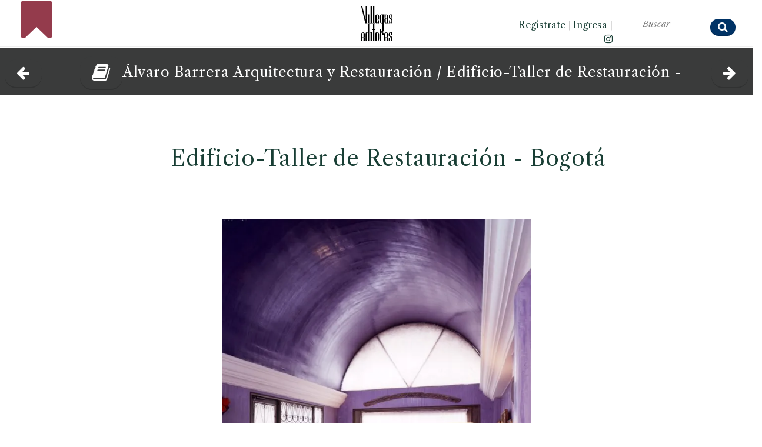

--- FILE ---
content_type: text/html
request_url: https://www.100libroslibres.com/alvaro-barrera-arquitectura-y-restauracion-edificio-taller-de-restauracion-bogota
body_size: 42178
content:



	






<!DOCTYPE html>
<html lang="es">
	<head>
  <!-- Global site tag (gtag.js) - Google Analytics -->
  <script async src="https://www.googletagmanager.com/gtag/js?id=G-Z0V5Y8WEMM"></script>
  <script>
    window.dataLayer = window.dataLayer || [];
    function gtag(){dataLayer.push(arguments);}
    gtag('js', new Date());
  
    gtag('config', 'G-Z0V5Y8WEMM');
  </script>				
			
		<!-- Meta -->
		<meta http-equiv="Content-Type" content="text/html; charset=windows-1252">
		<meta http-equiv="X-UA-Compatible" content="IE=edge">
		<meta name="viewport" content="width=device-width, initial-scale=1.0, user-scalable=no">

			<!-- Open Graph for facebook
			http://graph.facebook.com/villegaseditores replace [UserName] 
			with yours and get your fb:admis content information where the XXXX goes.
			================================================== -->

  <!--<link rel="shortcut icon" href="https://100libroslibres.com/favicon.ico" />-->
  <link rel="shortcut url" href="https://100libroslibres.com/alvaro-barrera-arquitectura-y-restauracion-edificio-taller-de-restauracion-bogota" />      
  <!--<link rel="canonical" href="https://100libroslibres.com/libro.html?isbn=9588156351" />-->     



  <meta  http-equiv="Cache-Control" content="max-age=3600"/>
  <meta name="generator" content="Edith - Sistema CMS: MemoriaVisual.com" />
  <meta http-equiv="Content-Type" content="text/html; charset=windows-1252" />
  <meta name="description" content="Uno de los libros libres de Villegas Editores, gratis y completo, gracias a nuestro Amor por Colombia." />
  <meta name="keywords" content="villegas, editores, colombia, libros, benjamin, arte, arquitectura, cultura, cocina, fotograf&iacute;a, hispanoamerica, historia, literatura, naturaleza, maria" />    
  <meta property="og:url" content="https://100libroslibres.com/alvaro-barrera-arquitectura-y-restauracion-edificio-taller-de-restauracion-bogota" />
  <meta property="og:type" content="book" />
  <meta property="og:title" content="Álvaro Barrera." />
  <meta property='og:image' content='https://100libroslibres.com/isbn/9588156351/cover-redes.webp' />  <meta property="og:image:type" content="image/webp" />
  <meta property="og:image:width" content="1200" />
  <meta property="og:image:height" content="1200" />
  <meta property="og:image:alt" content="Edificio-Taller de Restauración - Bogotá" />
  <meta property="og:description" content="Uno de los libros libres de Villegas Editores. Gratis y completo en 100libroslibres.com, gracias a nuestro Amor por Colombia." />	
  <meta property="og:site_name" content="100libroslibres.com" />
  <meta property="fb:app_id" content="115116938551882" />
	<meta property="fb:admins" content="693738624" />		
	<title>Álvaro Barrera, uno de los Libros Libres de Villegas Editores en 100libroslibres.com</title>
		
		<!-- Bootstrap Core CSS -->
		<link href="assets/css/bootstrap.min.css" rel="stylesheet">
		
		<!-- Customizable CSS -->
		<link href="assets/css/2020.css" rel="stylesheet" data-skrollr-stylesheet>
		<link href="assets/css/green.css" rel="stylesheet" title="Color">
		
		<link href="assets/css/owl.carousel.css" rel="stylesheet">
		<link href="assets/css/owl.transitions.css" rel="stylesheet">
		<link href="assets/css/animate.min.css" rel="stylesheet">
		
		<!-- Fonts -->		
  <link rel="preconnect" href="https://fonts.gstatic.com" crossorigin> 
  <link href="https://fonts.googleapis.com/css2?family=Libre+Caslon+Text:ital,wght@0,400;0,700;1,400&display=swap" rel="stylesheet">		
		<link rel="stylesheet" href="assets/font-awesome-4.7.0/css/font-awesome.min.css">		 
		
		<!-- Icons/Glyphs -->
		<link href="assets/fonts/fontello.css" rel="stylesheet">
		
		<!-- Favicon -->
		<link rel="shortcut icon" href="assets/images/favicon.ico">
		
		<!-- HTML5 elements and media queries Support for IE8 : HTML5 shim and Respond.js -->
		<!--[if lt IE 9]>
			<script src="assets/js/html5shiv.js"></script>
			<script src="assets/js/respond.min.js"></script>
		<![endif]-->
		<!-- Buscador -->
		<link rel="stylesheet" href="assets/css/awesomplete.css" />
		
		<style type="text/css">
				#header {
				  position: relative;
				  min-height: 370px;
				}
				#header-content {
				  position: absolute;
				  bottom: 0;
				  left: 0;
				  width: 96%;
				}
				#header, #header * {
				  background: rgba(#FFFFFF;);
				}
				
				
img { 
  -webkit-user-drag: none; 
  -khtml-user-drag: none; 
  -moz-user-drag: none; 
  -o-user-drag: none; 
  user-drag: none; 
}
				
		</style>
  <style>
    a { 
     text-decoration: none;
    }        
  </style>   
        
	</head>
	
	<body onload="initialize()" oncontextmenu="return false;">
		<div id="fb-root"></div>
		<script>(function(d, s, id) {
		  var js, fjs = d.getElementsByTagName(s)[0];
		  if (d.getElementById(id)) return;
		  js = d.createElement(s); js.id = id;
		  js.src = "//connect.facebook.net/es_LA/sdk.js#xfbml=1&version=v2.6&appId=115116938551882";
		  fjs.parentNode.insertBefore(js, fjs);
		}(document, 'script', 'facebook-jssdk'));</script>				

		<!-- ============================================================= HEADER ============================================================= -->		
		<!--MOVIL-->
		<header class="hidden-xl hidden-lg">
			<div class="navbar">			
				<div class="navbar-header" style="border-bottom: 1px solid #CCCCCC; height: 100px;">
	<div class="container">
		<p style="text-align: center; position: relative; top: -30px;"> 	
 		<a class="navbar-brand" href="https://www.villegaseditores.com" title="Conozca el cat&aacute;logo de Villegas Editores" target="_blank"><img src="assets/images/logo.svg" alt="Villegas Editores"></a>
		</p>		 	
		<p style="line-height: 100%; height: 40px; margin-top: 0px; margin-bottom: 0px; position: absolute; top: 18px;">
      <a class="pull-left" data-toggle="collapse" data-target=".navbar-collapse" style="color: #000000;"><i class="fa fa-navicon" style="font-size: 140%; margin-right: 5px;"></i></a> 
      <a href="index.html" class="pull-left" style="color: #BE0000; position: relative; left: 10px;" title="Vuelve a la portada de 100 libros Libres"><i class="fa fa-bookmark" style="font-size: 140%; margin-right: 5px;"></i></a>      
       <!--<a href="https://www.tierradeencanto.com" class="pull-left" style="color: #BE0000; position: relative; left: 10px;" title="Disfruta las im&aacute;genes m&aacute;s inspiradoras de Colombia" target="_blank"><img src="assets/images/colibri.png" style="width: 32px; height: 32px; position: relative;  top: -7px;">
      </a> -->

      <!--<a href="https://www.spotify.com/co/" class="pull-right" style="color: #000000; position: relative; top: 5px;" title=""><i class="fa fa-spotify" style="font-size: 140%; margin-right: 10px;"></i></a>-->		 	 		
      <a href="https://www.instagram.com/villegas.editores/" class="pull-right" style="color: #000000; position: relative; top: -3px;" title="Visite el Instagram de Villegas Editores" target="_blank"><i class="fa fa-instagram" style="font-size: 140%; margin-right: 15px;"></i></a>
            
      <a href='registro.html' class='pull-right' style='color: #000000; position: relative; top: -3px' title='Reg&iacute;strate'><i class='fa fa-key' style='font-size: 140%; margin-right: 10px;'></i></a></li><a href='ingreso.html' class='pull-right'  style='color: #000000; position: relative; top: -3px' title='Ingresa'><i class='fa fa-sign-in' style='font-size: 140%; margin-right: 10px;'></i></a></li>      
      
      
      

      
 		</p>	
 		<!--
		<p style="line-height: 100%; height: 40px; margin-top: 0px; margin-bottom: 0px; position: absolute; top: 70px;">
      <a href="https://www.villegaseditores.com" class="pull-left" title="Visite el sitio web de la Presidencia de la Rep&uacute;blica de Colombia" target="_blank"><img src="assets/images/logo-presidencia.png" style="height: 15px;"></a> 
      <a href="https://www.villegaseditores.com" class="pull-right" title="Visite el sitio web de Marca Pa&iacute;s Colombia" target="_blank"><img src="assets/images/logo-pais.png" style="height: 15px; margin-right: 10px;"></a>
 		</p>
 		-->	
 		 		
	</div>
</div>				
				<div class="yamm" style="background-color: #000000;">					
					<div class="navbar-collapse collapse">
						<div class="container">				
							<ul class="nav navbar-nav" style="margin-left: 0px; text-transform: none !important; font-size: 14px; position: relative; top: -10px; border-bottom: 0px solid #000000;">
<li>
<a href='index.html' style='color: #000000;'><i class='icon-home'></i> PORTADA</a></li>
<li><a href="libros-libres-de-arquitectura" style="color: #000000;">Arquitectura</a></li>
<li><a href="libros-libres-de-arte" style="color: #000000;">Arte</a></li>
<li><a href="libros-libres-de-cocina" style="color: #000000;">Cocina</a></li>
<li><a href="libros-libres-de-fotografia" style="color: #000000;">Fotograf&iacute;a</a></li>
<li><a href="libros-libres-de-historia" style="color: #000000;">Historia</a></li>
<li><a href="libros-libres-de-naturaleza" style="color: #000000;">Naturaleza</a></li>
<li><a href="libros-libres-de-tradiciones" style="color: #000000;">Tradiciones</a></li>
<li><a href="libros-libres-de-temas-varios" style="color: #000000;">Varios</a></li>
<li class="searchbox" style="position: relative; top: -10px;">
		<form id="search" class="navbar-form search" role="search" action="buscar.html">
				<input type="search" class="awesomplete" data-list="#mylist" name="consulta" placeholder="Buscar" style="font-size: 100%; color: #000000; height: 30px; width: 180px; position: relative; top: -10px; left: -14px;">
				<input type="hidden" name="ver" value="textos">
				<button type="submit" class="btn btn-default btn-submit icon-search" style="position: relative; left: -10px; top: -3px;"></button>
		</form>
</li>	
</ul>															
						</div><!-- /.container -->					
					</div><!-- /.navbar-collapse -->
				</div><!-- /.yamm -->												
			</div><!-- /.navbar -->
		</header>			
		
		<!--ESCRITORIO-->
		<header class="hidden-xs hidden-sm" style="position:fixed; top:0; width:100%; z-index:100;">		

				   <div class="fixed-top" style="background-color: #FFFFFF; height: 80px; border-bottom: 2px solid #EFEFEF;">
       <div class="col-lg-4" style="">
            <p style="text-align: left; font-size: 140%; margin-left: 20px; margin-top: 0px;">                 
                 <a href="index.html" title="Vuelve a la portada de 100 Libros Libres"><i class="fa fa-bookmark" style="font-size: 300%; color: #943B4C; position: relative; top: -3px;"></i></a>&nbsp;&nbsp;
                 <!--<a href="https://tierradeencanto.com" title="Disfruta las im&aacute;genes m&aacute;s inspiradoras de Colombia" target="_blank"><img src="assets/images/colibri.png" style="width: 80px; height: 80px; position: relative; top: -20px;"></a>-->
             </p>    
       </div> 
       <div class="col-lg-4" style="text-align: center;">
            <!--<a href="https://presidencia.gov.co" title="Visite el sitio web de la Presidencia de la Rep&uacute;blica de Colombia" target="_blank"><img src="assets/images/logo-presidencia.png" style="height: 20px; margin-top: 25px; margin-right: 20px;"></a>-->          
            <a href="https://www.villegaseditores.com" title="Conozca el cat&aacute;logo de Villegas Editores" target="_blank"><img src="assets/images/logo.svg" style="height: 60px; margin-top: 10px;"></a>
            <!--<a href="https://colombia.co" title="Visite el sitio web de Marca Pa&iacute;s Colombia" target="_blank"><img src="assets/images/logo-pais.png" style="height: 20px; margin-top: 25px; margin-left: 20px;"></a>-->          
       </div> 
       <div class="col-lg-2" style="text-align: right;">
           <p style="text-align: right; font-size: 90%; font-weight: 400%; margin-right: -20px; margin-top: 30px;">                
               <a href='registro.html'>Reg&iacute;strate</a> <span style='color: #CCCCCC;'>|</span> <a href='ingreso.html'>Ingresa</a> <span style='color: #CCCCCC;'>|</span>               
               <a href="https://www.instagram.com/villegas.editores" title="Conozca el Instagram de Villegas Editores" target="_blank"><i class="fa fa-instagram"></i></a>       
           </p>
       </div> 
       <div class="col-lg-2" style="">      
               <form id="search" role="search" action="buscar.html" style="margin-top: 12px;">          
                  <input type="search" class="awesomplete" data-list="#mylist" name="consulta" placeholder="Buscar" style="width: 120px; margin-top: 0px; background-color: #FFFFFF; font-weight: 500; font-style: italic; color: #3A3B3B; border-top: none; border-left: none; border-right: none;">
                  <button type="submit" class="btn btn-small btn-submit fa fa-search" style="font-size: 100%; position: relative; left: 0px; top: 5px;"></button>		
                  <input type="hidden" name="ver" value="textos">          
               </form> 	         
       </div>        
			</div> 
		</header>
		<!-- ============================================================= HEADER : END ============================================================= -->
		<!-- ============================================================= MAIN ============================================================= -->
		
		<main>
    		<!-- ============================================================= LISTA DE LIBROS PARA EL BUSCADOR ============================================================= -->							
    		<div style="visibility: hidden; height: 1px; overflow: hidden;">
	<ul id="mylist">
		<li>Botero esculturas (1998)</li><li>Salmona (1998)</li><li>El sabor de Colombia (1994)</li><li>Wayuú. Cultura del desierto colombiano (1998)</li><li>Semana Santa en Popayán (1999)</li><li>Cartagena de siempre (1992)</li><li>Palacio de las Garzas (1999)</li><li>Juan Montoya (1998)</li><li>Aves de Colombia. Grabados iluminados del Siglo XVIII (1993)</li><li>Alta Colombia. El esplendor de la montaña (1996)</li><li>Artefactos. Objetos artesanales de Colombia (1992)</li><li>Carros. El automovil en Colombia (1995)</li><li>Espacios Comerciales. Colombia (1994)</li><li>Cerros de Bogotá (2000)</li><li>El Terremoto de San Salvador. Narración de un superviviente (2001)</li><li>Manolo Valdés. La intemporalidad del arte (1999)</li><li>Casa de Hacienda. Arquitectura en el campo colombiano (1997)</li><li>Fiestas. Celebraciones y Ritos de Colombia (1995)</li><li>Costa Rica. Pura Vida (2001)</li><li>Luis Restrepo. Arquitectura (2001)</li><li>Ana Mercedes Hoyos. Palenque (2001)</li><li>La Moneda en Colombia (2001)</li><li>Jardines de Colombia (1996)</li><li>Una jornada en Macondo (1995)</li><li>Retratos (1993)</li><li>Atavíos. Raíces de la moda colombiana (1996)</li><li>La ruta de Humboldt. Colombia - Venezuela (1994)</li><li>Trópico. Visiones de la naturaleza colombiana (1997)</li><li>Herederos de los Incas (1996)</li><li>Casa Moderna. Medio siglo de arquitectura doméstica colombiana (1996)</li><li>Bogotá desde el aire (1994)</li><li>La vida en Colombia (1994)</li><li>Casa Republicana. La bella época en Colombia (1995)</li><li>Selva húmeda de Colombia (1990)</li><li>Richter (1997)</li><li>Por nuestros niños. Programas para su Proteccion y Desarrollo en Colombia (1990)</li><li>Mariposas de Colombia (1991)</li><li>Colombia tierra de flores (1990)</li><li>Los países andinos desde el satélite (1995)</li><li>Deliciosas frutas tropicales (1990)</li><li>Arrecifes del Caribe  (1988)</li><li>Casa campesina. Arquitectura vernácula de Colombia (1993)</li><li>Páramos (1988)</li><li>Manglares (1989)</li><li>Señor Ladrillo (1988)</li><li>La última muerte de Wozzeck (2000)</li><li>Historia del Café de Guatemala (2001)</li><li>Casa Guatemalteca (1999)</li><li>Silvia Tcherassi (2002)</li><li>Ana Mercedes Hoyos. Retrospectiva (2002)</li><li>Francisco Mejía Guinand (2002)</li><li>Aves del Llano (1992)</li><li>El año que viene vuelvo (1989)</li><li>Museos de Bogotá (1989)</li><li>El arte de la cocina japonesa (1996)</li><li>Botero Dibujos (1999)</li><li>Colombia Campesina (1989)</li><li>Conflicto amazónico. 1932-1934 (1994)</li><li>Débora Arango. Museo de Arte Moderno de Medellín (1986)</li><li>La Sabana de Bogotá (1988)</li><li>Casas de Embajada en Washington D.C. (2004)</li><li>XVI Bienal colombiana de Arquitectura 1998 (1998)</li><li>Visiones del Siglo XX colombiano. A través de sus protagonistas ya muertos (2003)</li><li>Río Bogotá (1985)</li><li>Jacanamijoy (2003)</li><li>Álvaro Barrera. Arquitectura y Restauración (2003)</li><li>Campos de Golf en Colombia (2003)</li><li>Cartagena de Indias. Visión panorámica desde el aire (2003)</li><li>Guadua. Arquitectura y Diseño (2003)</li><li>Enrique Grau. Homenaje (2003)</li><li>Mauricio Gómez. Con la mano izquierda (2003)</li><li>Ignacio Gómez Jaramillo (2003)</li><li>Tesoros del Colegio Mayor de Nuestra Señora del Rosario. 350 años (2003)</li><li>Manos en el arte colombiano (2003)</li><li>Historia de la Fotografía en Colombia. Museo de Arte Moderno de Bogotá (1983)</li><li>Arenas Betancourt. Un realista más allá del tiempo (1986)</li><li>Los Figueroa. Aproximación a su época y a su pintura (1986)</li><li>Andrés de Santa María (1985)</li><li>Ricardo Gómez Campuzano (1987)</li><li>El encanto de Bogotá (1987)</li><li>Manizales de ayer. Album de fotografías (1987)</li><li>Ramírez Villamizar. Museo de Arte Moderno de Bogotá (1984)</li><li>La transformación de Bogotá (1982)</li><li>Las fronteras azules de Colombia (1985)</li><li>Botero en el Museo Nacional de Colombia. Nueva donación 2004 (2004)</li><li>Gonzalo Ariza. Pinturas (1978)</li><li>Grau. El pequeño viaje del Barón Von Humboldt (1977)</li><li>Bogotá Viva (2004)</li><li>Albergues del Libertador en Colombia. Banco de la República (1980)</li><li>El Rey triste (1980)</li><li>Gregorio Vásquez (1985)</li><li>Ciclovías. Bogotá para el ciudadano (1983)</li><li>Negret escultor. Homenaje (2004)</li><li>Mefisto. Alberto Iriarte (2004)</li><li>Suramericana. 60 Años de compromiso con la cultura (2004)</li><li>Rostros de Colombia (1985)</li><li>Flora de Los Andes. Cien especies del Altiplano Cundi-Boyacense (1984)</li><li>Casa de Nariño (1985)</li><li>Periodismo gráfico. Círculo de Periodistas de Bogotá (1984)</li><li>Cien años de arte colombiano. 1886 - 1986 (1985)</li><li>Pedro Nel Gómez (1981)</li><li>Colombia amazónica (1988)</li><li>Palacio de San Carlos (1986)</li><li>Veinte años del Sena en Colombia. 1957-1977 (1978)</li><li>Bogotá. Estructura y principales servicios públicos (1978)</li><li>Colombia Parques Naturales (2006)</li><li>Érase una vez Colombia (2005)</li><li>Colombia 360°. Ciudades y pueblos (2006)</li><li>Bogotá 360°. La ciudad interior (2006)</li><li>Guatemala inédita (2006)</li><li>Casa de Recreo en Colombia (2005)</li><li>Manzur. Homenaje (2005)</li><li>Gerardo Aragón (2009)</li><li>Santiago Cárdenas (2006)</li><li>Omar Rayo. Homenaje (2006)</li><li>Beatriz González (2005)</li><li>Casa de Campo en Colombia (2007)</li><li>Luis Restrepo. construcciones (2007)</li><li>Juan Cárdenas (2007)</li><li>Luis Caballero. Homenaje (2007)</li><li>Fútbol en Colombia (2007)</li><li>Cafés de Colombia (2008)</li><li>Colombia es Color (2008)</li><li>Armando Villegas. Homenaje (2008)</li><li>Manuel Hernández (2008)</li><li>Alicia Viteri. Memoria digital (2009)</li><li>Clemencia Echeverri. Sin respuesta (2009)</li><li>Museo de Arte Moderno de Cartagena de Indias (2009)</li><li>Agua. Riqueza de Colombia (2009)</li><li>Volando Colombia. Paisajes (2009)</li><li>Colombia en flor (2009)</li><li>Medellín 360º. Cordial, Pujante y Bella (2009)</li><li>Arte Internacional. Colección del Banco de la República (2009)</li><li>Hugo Zapata (2009)</li><li>Apalaanchi. Pescadores Wayuu (2009)</li><li>Bogotá vuelo al pasado (2010)</li><li>Grabados Antiguos de la Pontificia Universidad Javeriana. Colección Eduardo Ospina S. J. (2010)</li><li>Orquídeas. Especies de Colombia (2010)</li><li>Apartamentos. Bogotá (2010)</li><li>Luis Caballero. Erótico (2010)</li><li>Luis Fernando Peláez (2010)</li><li>Aves en Colombia (2011)</li><li>Pedro Ruiz (2011)</li><li>El mundo del arte en San Agustín (2011)</li><li>Cundinamarca. Corazón de Colombia (2011)</li><li>El hundimiento de los Partidos Políticos Tradicionales venezolanos: El caso Copei (2014)</li><li>Artistas por la paz (1986)</li><li>Reglamento de uniformes, insignias, condecoraciones y distintivos para el personal de la Policía Nacional (2009)</li><li>Historia de Bogotá. Tomo I - Conquista y Colonia (2007)</li><li>Historia de Bogotá. Tomo II - Siglo XIX (2007)</li><li>Academia Colombiana de Jurisprudencia. 125 Años (2019)</li><li>Duque, su presidencia (2022)</li>		
	</ul>
</div>


    		<!-- ============================================================= LISTA DE LIBROS PARA EL BUSCADOR : END ============================================================= -->										
    			
    		<!-- ============================================================= SECTION â€“ PORTFOLIO POST ============================================================= -->
        <!-- CONTENIDO MOVILES -->		
        <div class="hidden-xl hidden-lg" id="novedades" style="margin-left: 10px; margin-top: 0px; margin-bottom: 20px;">
						          		  														  								  								  								  								   		
	 
          <div class="row" style="background-color:#3a3b3b; height: 100px; text-align: center;">  
                          
              <table>
              <tr>
              <td width="20%" style="vertical-align: middle;">
                <p style='text-align: center;'><a href='libros-libres-de-arquitectura' title='' acceskey='a'><button type='submit' class='btn btn-navy btn-submit fa fa-arrow-left' style='font-size: 100%; position: relative; left: 0px; top: 0px;'></button></a></p>               
              </td>		
              <td width="60%">
                  <p style='text-align: center; margin-top: 0px; font-size: 90%; line-height: 120%; margin-top: 0px; margin-bottom: 0px; color: #FFFFFF;'><a href='alvaro-barrera-arquitectura-y-restauracion-contenido' title='Volver al contenido del libro' class='link_blanco'><button type='submit' class='btn btn-navy btn-submit fa fa-book' style='font-size: 100%; position: relative; left: 0px; top: 0px;'></button></a>Álvaro BarreraArquitectura y Restauración / </p><p style='text-align: center; margin-top: 0px; font-size: 90%; line-height: 120%; margin-top: 0px; margin-bottom: 0px; color: #FFFFFF;'>Edificio-Taller de Restauración - Bogotá</p>            		            		
              </td>			
              <td width="20%" style="vertical-align: middle;">
                <p style='text-align: left;'><a href='alvaro-barrera-arquitectura-y-restauracion-casa-de-campo-el-rosal-cundinamarca' title='Casa de campo El Rosal - Cundinamarca' accesskey='s'><button type='submit' class='btn btn-navy btn-submit fa fa-arrow-right' style='font-size: 100%; position: relative; left: -10px; top: 0px;'></button></a></p>               
              </td>			
              </tr>
              </table>
          </div> 
          <div class="row" style="background-color: #FFFFFF; ">              
              <h3 style='margin-top: 20px; margin-bottom: 0px; margin-left: 20px;'>Edificio-Taller de Restauración - Bogotá</h3><figure><img src='contenidos-webp/60772.webp' alt='Edificio Taller de Restauración.
Bogotá. 1993 Antonio Castañeda Buraglia'></figure><p style='font-size: 90%; text-align: center; width: 80%; margin-left: 10%;'>Edificio Taller de Restauración.
Bogotá. 1993&nbsp;<i class='fa fa-camera-retro' style='margin-left: 10px;'></i>&nbsp;&nbsp;Antonio Castañeda Buraglia.</p><figure><img src='contenidos-webp/60775.webp' alt='Edificio Taller de Restauración.
Bogotá. 1993 Antonio Castañeda Buraglia'></figure><p style='font-size: 90%; text-align: center; width: 80%; margin-left: 10%;'>Edificio Taller de Restauración.
Bogotá. 1993&nbsp;<i class='fa fa-camera-retro' style='margin-left: 10px;'></i>&nbsp;&nbsp;Antonio Castañeda Buraglia.</p><figure><img src='contenidos-webp/60776.webp' alt='Edificio Taller de Restauración.
Bogotá. 1993 Antonio Castañeda Buraglia'></figure><p style='font-size: 90%; text-align: center; width: 80%; margin-left: 10%;'>Edificio Taller de Restauración.
Bogotá. 1993&nbsp;<i class='fa fa-camera-retro' style='margin-left: 10px;'></i>&nbsp;&nbsp;Antonio Castañeda Buraglia.</p><figure><img src='contenidos-webp/60777.webp' alt='Edificio Taller de Restauración.
Bogotá. 1993 Antonio Castañeda Buraglia'></figure><p style='font-size: 90%; text-align: center; width: 80%; margin-left: 10%;'>Edificio Taller de Restauración.
Bogotá. 1993&nbsp;<i class='fa fa-camera-retro' style='margin-left: 10px;'></i>&nbsp;&nbsp;Antonio Castañeda Buraglia.</p><figure><img src='contenidos-webp/60780.webp' alt='Edificio Taller de Restauración.
Bogotá. 1993 Antonio Castañeda Buraglia'></figure><p style='font-size: 90%; text-align: center; width: 80%; margin-left: 10%;'>Edificio Taller de Restauración.
Bogotá. 1993&nbsp;<i class='fa fa-camera-retro' style='margin-left: 10px;'></i>&nbsp;&nbsp;Antonio Castañeda Buraglia.</p><figure><img src='contenidos-webp/60786.webp' alt='Edificio Taller de Restauración.
Bogotá. 1993 Antonio Castañeda Buraglia'></figure><p style='font-size: 90%; text-align: center; width: 80%; margin-left: 10%;'>Edificio Taller de Restauración.
Bogotá. 1993&nbsp;<i class='fa fa-camera-retro' style='margin-left: 10px;'></i>&nbsp;&nbsp;Antonio Castañeda Buraglia.</p><div style='margin-left: 20px; margin-right: 20px; font-size: 90%;'><p>Texto de: <strong>Alberto Saldarriaga Roa</strong></p>


<h4 id="toc0"> Bogot&aacute; 1993 </h4>
<p>En este predio, que da frente a una calle peatonal, exist&iacute;a una casa de apariencia moderna, construida con una estructura de machones de ladrillo, muros de bahareque y cubierta en tela asf&aacute;ltica sobre soportes de madera. La intenci&oacute;n inicial del proyecto fue la remodelaci&oacute;n de esa casa. Al comprobar la precariedad de su construcci&oacute;n se cambi&oacute; de enfoque y se propuso un peque&ntilde;o edificio de cuatro pisos destinado a albergar un taller de restauraci&oacute;n de pintura y una vivienda.</p>

<p>En el primer piso se dispusieron dos locales comerciales y el ingreso a los pisos superiores. En el segundo piso se localiz&oacute; parte del taller de restauraci&oacute;n y la entrada a la escalera privada de la vivienda. El tercer piso es compartido entre el taller y parte de la vivienda (comedor, cocina y patio). Una escalera de caracol comunica con el cuarto piso donde se encuentran la sala, la alcoba principal y una amplia terraza que ocupa parte de la fachada.</p>

<p>El muro de la fachada se trabaj&oacute; en adobe hecho en los alrededores de Bogot&aacute;, con hiladas intercaladas de racilla y se remat&oacute; con cornisas de ladrillo cocido. Los espacios del &uacute;ltimo piso est&aacute;n cubiertos con b&oacute;vedas de concreto recubiertas originalmente en piezas de cer&aacute;mica de color amarillo. Interiormente las b&oacute;vedas se pintaron de colores fuertes y en sus bordes se colocaron molduras que ocultan el sistema de iluminaci&oacute;n. En general se emplearon acabados muy sencillos y econ&oacute;micos pisos en cer&aacute;mica y en cemento afinado, guardaescobas en cemento y forja de hierro en rejas y barandas.</p>

</p></div>	   											
              </div>
          <div class="row" style="background-color:#3a3b3b; height: 100px; text-align: center; margin-top: 20px;">   
              <table>
              <tr>
              <td width="20%" style="vertical-align: middle;">
                <p style='text-align: center;'><a href='libros-libres-de-arquitectura' title='' acceskey='a'><button type='submit' class='btn btn-navy btn-submit fa fa-arrow-left' style='font-size: 140%; position: relative; left: 0px; top: 0px;'></button></a></p>               
              </td>		
              <td width="60%">
                  <p style='text-align: center; margin-top: 0px; font-size: 100%; margin-top: 0px; margin-bottom: 0px; color: #FFFFFF;'>Álvaro Barrera<br>Arquitectura y Restauración / <br>Edificio-Taller de Restauración - Bogotá</p>            		            		
              </td>			
              <td width="20%" style="vertical-align: middle;">
                <p style='text-align: left;'><a href='alvaro-barrera-arquitectura-y-restauracion-casa-de-campo-el-rosal-cundinamarca' title='Casa de campo El Rosal - Cundinamarca' accesskey='s'><button type='submit' class='btn btn-navy btn-submit fa fa-arrow-right' style='font-size: 140%; position: relative; left: -10px; top: 0px;'></button></a></p>               
              </td>			
              </tr>
              </table>
          </div>           
          <div class="row" style="background-color:#3a3b3b; height: 60px; text-align: center;">        
              <p style="text-align: center; font-size: 90%; font-style: italic; color: #FFFFFF; margin-top: 10px;">#AmorPorColombia</p>	
          </div>            
																
      </div>
      <!-- CONTENIDO ESCRITORIO -->		
      <section id="blog" class="hidden-xs hidden-sm">			

						    
        <script type="text/javascript">
           document.onkeydown = function (event) {
              switch (event.keyCode) {
                 //izq
                 case 37:
                    location.href = 'https://100libroslibres.com/alvaro-barrera-arquitectura-y-restauracion-edificio-santa-rosa-plaza-bogota';
                 break;
                 //arriba            
                 case 38:
                    location.href = 'https://www.100libroslibres.com';
                 break;
                 //derecha            
                 case 39:
                    location.href = 'https://100libroslibres.com/alvaro-barrera-arquitectura-y-restauracion-casa-de-campo-el-rosal-cundinamarca';
                 break;
                 //abajo            
                 case 40:
                    location.href = 'https://www.villegaseditores.com';
                 break;
              }
           };
        </script>     								
      		<div class="row" style="background-color:#3a3b3b; height: 80px; margin-top: 80px; text-align: center;">       		
                    		
            <div class="col-lg-1"> 
                <a href='alvaro-barrera-arquitectura-y-restauracion-edificio-santa-rosa-plaza-bogota' title='Edificio Santa Rosa Plaza - Bogotá' acceskey='a'><button type='submit' class='btn btn-navy btn-submit fa fa-arrow-left' style='font-size: 140%; position: relative; left: 0px; top: 5px;'></button></a>            </div>            
            <div class="col-lg-10">
                <h3 style='text-align: center; color: #FFFFFF; margin-top: 0px;'><a href='alvaro-barrera-arquitectura-y-restauracion-contenido' title='Volver al contenido del libro'><button type='submit' class='btn btn-navy btn-submit fa fa-book' style='font-size: 140%; position: relative; left: 0px; top: 0px;'></button></a><a href='alvaro-barrera-arquitectura-y-restauracion-contenido' title='Volver al contenido del libro' class='link_blanco'>Álvaro Barrera Arquitectura y Restauración</a> / Edificio-Taller de Restauración - Bogotá</h3>        
            </div>
            <div class="col-lg-1">  
                <a href='alvaro-barrera-arquitectura-y-restauracion-casa-de-campo-el-rosal-cundinamarca' title='Casa de campo El Rosal - Cundinamarca' accesskey='s'><button type='submit' class='btn btn-navy btn-submit fa fa-arrow-right' style='font-size: 140%; position: relative; left: 0px; top: 5px;'></button></a>            </div>             																												
      		</div>	

  						<div class="row" style="">			  						
  						<div style='margin-left: 40px; margin-top: 40px;'><h2 style='margin-bottom: 0px; text-align: center;'>Edificio-Taller de Restauración - Bogotá</h2></div><div style='text-align: center; margin-top: 80px;'><center><figure style='width: 40%;'><img src='contenidos-webp/60772.webp' alt='Edificio Taller de Restauración.
Bogotá. 1993 Antonio Castañeda Buraglia'></figure></center><p style='margin-left: 3.5%; margin-top: 20px; font-size: 18px;'>Edificio Taller de Restauración.
Bogotá. 1993&nbsp;<i class='fa fa-camera-retro'></i>&nbsp;&nbsp;Antonio Castañeda Buraglia.</p><p>&nbsp;</p><center><figure style='width: 40%;'><img src='contenidos-webp/60775.webp' alt='Edificio Taller de Restauración.
Bogotá. 1993 Antonio Castañeda Buraglia'></figure></center><p style='margin-left: 3.5%; margin-top: 20px; font-size: 18px;'>Edificio Taller de Restauración.
Bogotá. 1993&nbsp;<i class='fa fa-camera-retro'></i>&nbsp;&nbsp;Antonio Castañeda Buraglia.</p><p>&nbsp;</p><center><figure style='width: 40%;'><img src='contenidos-webp/60776.webp' alt='Edificio Taller de Restauración.
Bogotá. 1993 Antonio Castañeda Buraglia'></figure></center><p style='margin-left: 3.5%; margin-top: 20px; font-size: 18px;'>Edificio Taller de Restauración.
Bogotá. 1993&nbsp;<i class='fa fa-camera-retro'></i>&nbsp;&nbsp;Antonio Castañeda Buraglia.</p><p>&nbsp;</p><center><figure style='width: 40%;'><img src='contenidos-webp/60777.webp' alt='Edificio Taller de Restauración.
Bogotá. 1993 Antonio Castañeda Buraglia'></figure></center><p style='margin-left: 3.5%; margin-top: 20px; font-size: 18px;'>Edificio Taller de Restauración.
Bogotá. 1993&nbsp;<i class='fa fa-camera-retro'></i>&nbsp;&nbsp;Antonio Castañeda Buraglia.</p><p>&nbsp;</p><center><figure style='width: 40%;'><img src='contenidos-webp/60780.webp' alt='Edificio Taller de Restauración.
Bogotá. 1993 Antonio Castañeda Buraglia'></figure></center><p style='margin-left: 3.5%; margin-top: 20px; font-size: 18px;'>Edificio Taller de Restauración.
Bogotá. 1993&nbsp;<i class='fa fa-camera-retro'></i>&nbsp;&nbsp;Antonio Castañeda Buraglia.</p><p>&nbsp;</p><center><figure style='width: 40%;'><img src='contenidos-webp/60786.webp' alt='Edificio Taller de Restauración.
Bogotá. 1993 Antonio Castañeda Buraglia'></figure></center><p style='margin-left: 3.5%; margin-top: 20px; font-size: 18px;'>Edificio Taller de Restauración.
Bogotá. 1993&nbsp;<i class='fa fa-camera-retro'></i>&nbsp;&nbsp;Antonio Castañeda Buraglia.</p><p>&nbsp;</p></div><div style='margin-left: 15%; margin-right: 10%; margin-top: 40px;'><p>Texto de: <strong>Alberto Saldarriaga Roa</strong></p>


<h4 id="toc1"> Bogot&aacute; 1993 </h4>
<p>En este predio, que da frente a una calle peatonal, exist&iacute;a una casa de apariencia moderna, construida con una estructura de machones de ladrillo, muros de bahareque y cubierta en tela asf&aacute;ltica sobre soportes de madera. La intenci&oacute;n inicial del proyecto fue la remodelaci&oacute;n de esa casa. Al comprobar la precariedad de su construcci&oacute;n se cambi&oacute; de enfoque y se propuso un peque&ntilde;o edificio de cuatro pisos destinado a albergar un taller de restauraci&oacute;n de pintura y una vivienda.</p>

<p>En el primer piso se dispusieron dos locales comerciales y el ingreso a los pisos superiores. En el segundo piso se localiz&oacute; parte del taller de restauraci&oacute;n y la entrada a la escalera privada de la vivienda. El tercer piso es compartido entre el taller y parte de la vivienda (comedor, cocina y patio). Una escalera de caracol comunica con el cuarto piso donde se encuentran la sala, la alcoba principal y una amplia terraza que ocupa parte de la fachada.</p>

<p>El muro de la fachada se trabaj&oacute; en adobe hecho en los alrededores de Bogot&aacute;, con hiladas intercaladas de racilla y se remat&oacute; con cornisas de ladrillo cocido. Los espacios del &uacute;ltimo piso est&aacute;n cubiertos con b&oacute;vedas de concreto recubiertas originalmente en piezas de cer&aacute;mica de color amarillo. Interiormente las b&oacute;vedas se pintaron de colores fuertes y en sus bordes se colocaron molduras que ocultan el sistema de iluminaci&oacute;n. En general se emplearon acabados muy sencillos y econ&oacute;micos pisos en cer&aacute;mica y en cemento afinado, guardaescobas en cemento y forja de hierro en rejas y barandas.</p>

</p></div>													
    						</div>	
      		<div class="row" style="background-color:#3a3b3b; height: 80px; margin-top: 80px; text-align: center;">       		    		
            <div class="col-lg-1"> 
                <a href='alvaro-barrera-arquitectura-y-restauracion-edificio-santa-rosa-plaza-bogota' title='Edificio Santa Rosa Plaza - Bogotá' accesskey='a'><button type='submit' class='btn btn-navy btn-submit fa fa-arrow-left' style='font-size: 140%; position: relative; left: 0px; top: 5px;'></button></a>            </div>            
            <div class="col-lg-10">
                <h3 style='text-align: center; color: #FFFFFF; margin-top: 0px;'><a href='alvaro-barrera-arquitectura-y-restauracion-contenido' title='Volver al contenido del libro'><button type='submit' class='btn btn-navy btn-submit fa fa-book' style='font-size: 140%; position: relative; left: 0px; top: 0px;'></button></a><a href='alvaro-barrera-arquitectura-y-restauracion-contenido' title='Volver al contenido del libro' class='link_blanco'>Álvaro Barrera Arquitectura y Restauración</a> / Edificio-Taller de Restauración - Bogotá</h3>        
            </div>
            <div class="col-lg-1">  
                <a href='alvaro-barrera-arquitectura-y-restauracion-casa-de-campo-el-rosal-cundinamarca' title='Casa de campo El Rosal - Cundinamarca' accesskey='s'><button type='submit' class='btn btn-navy btn-submit fa fa-arrow-right' style='font-size: 140%; position: relative; left: 0px; top: 5px;'></button></a>            </div>             																												
      		</div>    																				
  					</div><!-- /.row -->					
  							
			</section>
<section class="hidden-xs hidden-sm" >
   		<!-- ABRE PIE -->
      		<div class="row" style="background-color: #191a1e; height: 80px; margin-bottom: 0px; z-index: 99; position: relative; top: 0px;">   		
  					<h6 style="text-align: center; font-style: italic; color: #FFFFFF; margin-top: 20px; font-size: 18px;">#AmorPorColombia</h6>						  								  								  								  								   		
  		</div>  		<!-- CIERRA PIE -->    
</section> 				
			<!-- ============================================================= SECTION â€“ SHARE ============================================================= 
			
			<section id="share" class="light-bg hidden-xs hidden-sm">
				<div class="container">
					
					<div class="col-sm-4 reset-padding">
						<a href="https://www.facebook.com/sharer/sharer.php?u=https://100libroslibres.com/libro.html?isbn=9588156351" target="_blank" class="btn-share-md">
							<p class="name">Facebook</p>
							<i class="icon-s-facebook"></i>
							<!--<p class="counter">1080</p>
						</a>
					</div>
					
					<div class="col-sm-4 reset-padding">
															
						<a href="https://twitter.com/intent/tweet?text=Edificio-Taller+de+RestauraciÃ³n+-+BogotÃ¡%20de%20%40villegas_ed%20- https://100libroslibres.com/libro.html?isbn=9588156351" target="_blank" class="btn-share-md">
							<p class="name">Twitter</p>
							<i class="icon-s-twitter"></i>
							<!--<p class="counter">1263</p>
						</a>
					</div>
					
					<div class="col-sm-4 reset-padding">
													
						<a href="mailto:?subject=Edificio-Taller de Restauración - Bogotá - Libro en VillegasEditores.com&amp;body=Para conocerlo siga este v&iacute;nculo:   https://100libroslibres.com/libro.html?isbn=9588156351 <img src='isbn/9588156351/coverx.jpg'" target="_blank" class="btn-share-md">
							<p class="name">Email</p>
							<i class="icon-mail"></i>
							<!--<p class="counter">963</p>
						</a>
					</div>
					
				</div>
			</section>-->

						
		</main>
		
		<!-- ============================================================= MAIN : END ============================================================= -->

		<!-- JavaScripts placed at the end of the document so the pages load faster -->
		<script src="assets/js/jquery.min.js"></script>
		<script src="assets/js/jquery.easing.1.3.min.js"></script>
		<script src="assets/js/jquery.form.js"></script>
		<script src="assets/js/jquery.validate.min.js"></script>
		<script src="assets/js/bootstrap.min.js"></script>
		<script src="assets/js/bootstrap-hover-dropdown.min.js"></script>
		<script src="assets/js/skrollr.min.js"></script>
		<script src="assets/js/skrollr.stylesheets.min.js"></script>
		<script src="assets/js/waypoints.min.js"></script>
		<script src="assets/js/waypoints-sticky.min.js"></script>
		<script src="assets/js/owl.carousel.min.js"></script>
		<script src="assets/js/jquery.isotope.min.js"></script>
		<script src="assets/js/jquery.easytabs.min.js"></script>
		<script src="assets/js/google.maps.api.v3.js"></script>
		<script src="assets/js/viewport-units-buggyfill.js"></script>
		<script src="assets/js/scripts.js"></script>	
		
		<!-- buscador -->
		<script src="assets/js/awesomplete.js" async></script>		
		
		<!-- OnScroll CSS3 Animations for Modern Browsers and IE10+ -->
		<!--[if !IE]> -->
			<script src="assets/js/onscroll.js"></script>
		<!-- <![endif]-->
		
		<!-- For demo purposes â€“ can be removed on production 
		<link href="assets/css/green.css" rel="alternate stylesheet" title="Green color">
		<link href="assets/css/blue.css" rel="alternate stylesheet" title="Blue color">
		<link href="assets/css/red.css" rel="alternate stylesheet" title="Red color">
		<link href="assets/css/pink.css" rel="alternate stylesheet" title="Pink color">
		<link href="assets/css/purple.css" rel="alternate stylesheet" title="Purple color">
		<link href="assets/css/orange.css" rel="alternate stylesheet" title="Orange color">
		<link href="assets/css/navy.css" rel="alternate stylesheet" title="Navy color">
		<link href="assets/css/gray.css" rel="alternate stylesheet" title="Gray color">
		
		<script src="switchstylesheet/switchstylesheet.js"></script>
		
		<script>
			$(document).ready(function(){ 
				$(".changecolor").switchstylesheet( { seperator:"color"} );
			});
		</script>-->
		<!-- For demo purposes â€“ can be removed on production : End -->
	</body>
</html>



--- FILE ---
content_type: application/javascript
request_url: https://www.100libroslibres.com/assets/js/onscroll.js
body_size: 810
content:


/*===================================================================================*/
/*	ANIMATIONS ON SCROLL
/*===================================================================================*/

$(document).ready(function() {
	var waypointClass = 'main [class*="col-"]';
	var animationClass = 'fadeInUp';
	var delayTime;
	$(waypointClass).css({opacity: '0'});
	
	$(waypointClass).waypoint(function() {
		delayTime += 100;
		$(this).delay(delayTime).queue(function(next){
			$(this).toggleClass('animated');
			$(this).toggleClass(animationClass);
			delayTime = 0;
			next();
		});
		$(this).one("animationend webkitAnimationEnd oAnimationEnd MSAnimationEnd", function(){
			$(this).css({opacity: '1'});
			$(this).toggleClass(animationClass);
		});
	},
	{
		offset: '90%',
		triggerOnce: true
	});
});

--- FILE ---
content_type: application/javascript
request_url: https://www.100libroslibres.com/assets/js/scripts.js
body_size: 22161
content:


/*===================================================================================*/
/*	HEADER SHRINK
/*===================================================================================*/

$(document).ready(function() {
	
	var s = skrollr;
	var sActive = false;
	
	if ($(window).width() > 1024) {
		s.init({
			mobileCheck: function() {
				return false;
			}
		});
		sActive = true;
	}
	
	$(window).on('resize', function() {
		if ($(window).width() < 1024 && sActive) {
			s.init().destroy();
			sActive = false;
		}
		else if ($(window).width() > 1024) {
			s.init({
				mobileCheck: function() {
					return false;
				}
			});
			sActive = true;
		}
	});
	
});


/*===================================================================================*/
/*	STICKY NAVIGATION
/*===================================================================================*/

$(document).ready(function() {
	$('.navbar .navbar-collapse').waypoint('sticky');
});


/*===================================================================================*/
/*	DROPDOWN ON HOVER (NAVIGATION)
/*===================================================================================*/

$(document).ready(function () {
	
	$('.js-activated').dropdownHover({
		instantlyCloseOthers: false,
		delay: 0
	}).dropdown();
	
});


/*===================================================================================*/
/*	OWL CAROUSEL
/*===================================================================================*/

$(document).ready(function () {
	
	var dragging = true;
	var owlElementID = "#owl-main";
	
	function fadeInReset() {
		if (!dragging) {
			$(owlElementID + " .caption .fadeIn-1, " + owlElementID + " .caption .fadeIn-2, " + owlElementID + " .caption .fadeIn-3").stop().delay(800).animate({ opacity: 0 }, { duration: 400, easing: "easeInCubic" });
		}
		else {
			$(owlElementID + " .caption .fadeIn-1, " + owlElementID + " .caption .fadeIn-2, " + owlElementID + " .caption .fadeIn-3").css({ opacity: 0 });
		}
	}
	
	function fadeInDownReset() {
		if (!dragging) {
			$(owlElementID + " .caption .fadeInDown-1, " + owlElementID + " .caption .fadeInDown-2, " + owlElementID + " .caption .fadeInDown-3").stop().delay(800).animate({ opacity: 0, top: "-15px" }, { duration: 400, easing: "easeInCubic" });
		}
		else {
			$(owlElementID + " .caption .fadeInDown-1, " + owlElementID + " .caption .fadeInDown-2, " + owlElementID + " .caption .fadeInDown-3").css({ opacity: 0, top: "-15px" });
		}
	}
	
	function fadeInUpReset() {
		if (!dragging) {
			$(owlElementID + " .caption .fadeInUp-1, " + owlElementID + " .caption .fadeInUp-2, " + owlElementID + " .caption .fadeInUp-3").stop().delay(800).animate({ opacity: 0, top: "15px" }, { duration: 400, easing: "easeInCubic" });
		}
		else {
			$(owlElementID + " .caption .fadeInUp-1, " + owlElementID + " .caption .fadeInUp-2, " + owlElementID + " .caption .fadeInUp-3").css({ opacity: 0, top: "15px" });
		}
	}
	
	function fadeInLeftReset() {
		if (!dragging) {
			$(owlElementID + " .caption .fadeInLeft-1, " + owlElementID + " .caption .fadeInLeft-2, " + owlElementID + " .caption .fadeInLeft-3").stop().delay(800).animate({ opacity: 0, left: "15px" }, { duration: 400, easing: "easeInCubic" });
		}
		else {
			$(owlElementID + " .caption .fadeInLeft-1, " + owlElementID + " .caption .fadeInLeft-2, " + owlElementID + " .caption .fadeInLeft-3").css({ opacity: 0, left: "15px" });
		}
	}
	
	function fadeInRightReset() {
		if (!dragging) {
			$(owlElementID + " .caption .fadeInRight-1, " + owlElementID + " .caption .fadeInRight-2, " + owlElementID + " .caption .fadeInRight-3").stop().delay(800).animate({ opacity: 0, left: "-15px" }, { duration: 400, easing: "easeInCubic" });
		}
		else {
			$(owlElementID + " .caption .fadeInRight-1, " + owlElementID + " .caption .fadeInRight-2, " + owlElementID + " .caption .fadeInRight-3").css({ opacity: 0, left: "-15px" });
		}
	}
	
	function fadeIn() {
		$(owlElementID + " .active .caption .fadeIn-1").stop().delay(500).animate({ opacity: 1 }, { duration: 800, easing: "easeOutCubic" });
		$(owlElementID + " .active .caption .fadeIn-2").stop().delay(700).animate({ opacity: 1 }, { duration: 800, easing: "easeOutCubic" });
		$(owlElementID + " .active .caption .fadeIn-3").stop().delay(1000).animate({ opacity: 1 }, { duration: 800, easing: "easeOutCubic" });
	}
	
	function fadeInDown() {
		$(owlElementID + " .active .caption .fadeInDown-1").stop().delay(500).animate({ opacity: 1, top: "0" }, { duration: 800, easing: "easeOutCubic" });
		$(owlElementID + " .active .caption .fadeInDown-2").stop().delay(700).animate({ opacity: 1, top: "0" }, { duration: 800, easing: "easeOutCubic" });
		$(owlElementID + " .active .caption .fadeInDown-3").stop().delay(1000).animate({ opacity: 1, top: "0" }, { duration: 800, easing: "easeOutCubic" });
	}
	
	function fadeInUp() {
		$(owlElementID + " .active .caption .fadeInUp-1").stop().delay(500).animate({ opacity: 1, top: "0" }, { duration: 800, easing: "easeOutCubic" });
		$(owlElementID + " .active .caption .fadeInUp-2").stop().delay(700).animate({ opacity: 1, top: "0" }, { duration: 800, easing: "easeOutCubic" });
		$(owlElementID + " .active .caption .fadeInUp-3").stop().delay(1000).animate({ opacity: 1, top: "0" }, { duration: 800, easing: "easeOutCubic" });
	}
	
	function fadeInLeft() {
		$(owlElementID + " .active .caption .fadeInLeft-1").stop().delay(500).animate({ opacity: 1, left: "0" }, { duration: 800, easing: "easeOutCubic" });
		$(owlElementID + " .active .caption .fadeInLeft-2").stop().delay(700).animate({ opacity: 1, left: "0" }, { duration: 800, easing: "easeOutCubic" });
		$(owlElementID + " .active .caption .fadeInLeft-3").stop().delay(1000).animate({ opacity: 1, left: "0" }, { duration: 800, easing: "easeOutCubic" });
	}
	
	function fadeInRight() {
		$(owlElementID + " .active .caption .fadeInRight-1").stop().delay(500).animate({ opacity: 1, left: "0" }, { duration: 800, easing: "easeOutCubic" });
		$(owlElementID + " .active .caption .fadeInRight-2").stop().delay(700).animate({ opacity: 1, left: "0" }, { duration: 800, easing: "easeOutCubic" });
		$(owlElementID + " .active .caption .fadeInRight-3").stop().delay(1000).animate({ opacity: 1, left: "0" }, { duration: 800, easing: "easeOutCubic" });
	}
	
	$(owlElementID).owlCarousel({
		
		autoPlay: 5000,
		stopOnHover: true,
        navigation: true,
		pagination: true,
		singleItem: true,
		addClassActive: true,
        transitionStyle: "fade",
        navigationText: ["<i class='icon-left-open-mini'></i>", "<i class='icon-right-open-mini'></i>"],
			
    	afterInit: function() {
        	fadeIn();
        	fadeInDown();
        	fadeInUp();
        	fadeInLeft();
        	fadeInRight();
    	},
		
    	afterMove: function() {
        	fadeIn();
			fadeInDown();
        	fadeInUp();
        	fadeInLeft();
        	fadeInRight();
    	},
		
    	afterUpdate: function() {
        	fadeIn();
			fadeInDown();
        	fadeInUp();
        	fadeInLeft();
        	fadeInRight();
    	},
		
    	startDragging: function() {
			dragging = true;
    	},
		
    	afterAction: function() {
        	fadeInReset();
			fadeInDownReset();
			fadeInUpReset();
        	fadeInLeftReset();
        	fadeInRightReset();
			dragging = false;
    	}
		
    });
	
	if ($(owlElementID).hasClass("owl-one-item")) {
		$(owlElementID + ".owl-one-item").data('owlCarousel').destroy();
	}
	
	$(owlElementID + ".owl-one-item").owlCarousel({
		singleItem: true,
		navigation: false,
		pagination: false
	});
	
	$('#transitionType li a').click(function () {
		
		$('#transitionType li a').removeClass('active');
		$(this).addClass('active');
		
		var newValue = $(this).attr('data-transition-type');
		
		$(owlElementID).data("owlCarousel").transitionTypes(newValue);
		$(owlElementID).trigger("owl.next");
		
		return false;
		
	});
	
	$("#owl-testimonials").owlCarousel({
		autoPlay: 5000,
		stopOnHover: true,
		navigation: true,
		pagination: true,
		singleItem: true,
		addClassActive: true,
		autoHeight: true,
		transitionStyle: "fadeInAfterOut",
		navigationText: ["<i class='icon-left-open-mini'></i>", "<i class='icon-right-open-mini'></i>"]
	});
	
	$("#owl-projects").owlCarousel({
		navigation: false,
		autoHeight: true,
		slideSpeed: 300,
		paginationSpeed: 400,
		rewindNav: false,
		singleItem: true,
		navigationText: ["<i class='icon-left-open-mini'></i>", "<i class='icon-right-open-mini'></i>"]
	});
	
	$("#owl-latest-works").owlCarousel({
		autoPlay: 5000,
		stopOnHover: true,
		navigation: true,
		pagination: true,
		rewindNav: true,
		items: 4,
		navigationText: ["<i class='icon-left-open-mini'></i>", "<i class='icon-right-open-mini'></i>"]
	});
	
	$("#owl-videos").owlCarousel({
		autoPlay: 5000,
		stopOnHover: true,
		navigation: true,
		pagination: true,
		rewindNav: true,
		items: 5,
		navigationText: ["<i class='icon-left-open-mini'></i>", "<i class='icon-right-open-mini'></i>"]
	});
	
	$("#owl-audio").owlCarousel({
		autoPlay: 5000,
		stopOnHover: true,
		navigation: true,
		pagination: true,
		rewindNav: true,
		items: 5,
		navigationText: ["<i class='icon-left-open-mini'></i>", "<i class='icon-right-open-mini'></i>"]
	});
	
	$("#owl-popular-posts").owlCarousel({
		autoPlay: 5000,
		stopOnHover: true,
		navigation: true,
		pagination: true,
		rewindNav: true,
		items: 5,
		navigationText: ["<i class='icon-left-open-mini'></i>", "<i class='icon-right-open-mini'></i>"]
	});
	
	$("#owl-related-posts").owlCarousel({
		autoPlay: 5000,
		stopOnHover: true,
		navigation: true,
		pagination: true,
		rewindNav: true,
		items: 2,
		itemsDesktopSmall: [1199, 2],
		itemsTablet: [977, 2],
		navigationText: ["<i class='icon-left-open-mini'></i>", "<i class='icon-right-open-mini'></i>"]
	});
	
	$("#owl-featured-works").owlCarousel({
		autoPlay: 5000,
		stopOnHover: true,
		navigation: true,
		pagination: true,
		rewindNav: true,
		singleItem: true,
		transitionStyle: "goDown",
		navigationText: ["<i class='icon-left-open-mini'></i>", "<i class='icon-right-open-mini'></i>"]
	});
	
	$("#owl-work-samples").owlCarousel({
		autoPlay: 5000,
		stopOnHover: true,
		navigation: true,
		pagination: true,
		rewindNav: true,
		items: 3,
		itemsDesktopSmall: [1199, 3],
		itemsTablet: [977, 2],
		navigationText: ["<i class='icon-left-open-mini'></i>", "<i class='icon-right-open-mini'></i>"]
	});
	
	$("#owl-work-samples-big").owlCarousel({
		autoPlay: 5000,
		stopOnHover: true,
		navigation: true,
		pagination: true,
		rewindNav: true,
		singleItem: true,
		transitionStyle: "fadeUp",
		navigationText: ["<i class='icon-left-open-mini'></i>", "<i class='icon-right-open-mini'></i>"]
	});
	
	$("#owl-work").owlCarousel({
		autoPlay: 5000,
		slideSpeed: 200,
		paginationSpeed: 600,
		rewindSpeed: 800,
		stopOnHover: true,
		navigation: true,
		pagination: true,
		rewindNav: true,
		singleItem: true,
		autoHeight: true,
		navigationText: ["<i class='icon-left-open-mini'></i>", "<i class='icon-right-open-mini'></i>"]
	});
	
	$("#owl-office").owlCarousel({
		autoPlay: 5000,
		slideSpeed: 200,
		paginationSpeed: 600,
		rewindSpeed: 800,
		stopOnHover: true,
		navigation: true,
		pagination: true,
		rewindNav: true,
		singleItem: true,
		autoHeight: true,
		transitionStyle: "fade",
		navigationText: ["<i class='icon-left-open-mini'></i>", "<i class='icon-right-open-mini'></i>"]
	});
	
	$("#owl-clients").owlCarousel({
		autoPlay: 5000,
		stopOnHover: true,
		rewindNav: true,
		items: 4,
		itemsDesktopSmall: [1199, 4],
		itemsTablet: [977, 3],
		navigation: true,
		pagination: true,
		navigationText: ["<i class='icon-left-open-mini'></i>", "<i class='icon-right-open-mini'></i>"]
	});
	
	$(".slider-next").click(function () {
		owl.trigger('owl.next');
	})
	
	$(".slider-prev").click(function () {
		owl.trigger('owl.prev');
	})
	
});


/*===================================================================================*/
/*	ISOTOPE PORTFOLIO
/*===================================================================================*/

$(document).ready(function () {
	
	var $container = $('.items');
	
	$container.imagesLoaded(function () {
		$container.isotope({
			itemSelector: '.item'
		});
	});
	
	var resizeTimer;
	
	function resizeFunction() {
		$container.isotope('reLayout');
	}
	
	$(window).resize(function() {
		clearTimeout(resizeTimer);
		resizeTimer = setTimeout(resizeFunction, 100);
	});
	
	$('.portfolio .filter li a').click(function () {
		
		$('.portfolio .filter li a').removeClass('active');
		$(this).addClass('active');
		
		var selector = $(this).attr('data-filter');
	
		$container.isotope({
			filter: selector
		});
		
		return false;
		
	});
	
});


/*===================================================================================*/
/*	ISOTOPE PORTFOLIO FULLSCREEN
/*===================================================================================*/

$(document).ready(function () {
	
	var isotopeBreakpoints = [
		
		{
			// Desktop
			min_width: 1680,
			columns: 6
		},
		
		{
			// iPad Landscape
			min_width: 1140,
			max_width: 1680,
			columns: 5
		},
		
		{
			// iPad Portrait
			min_width: 1024,
			max_width: 1440,
			columns: 4
		},
		
		{
			// iPhone Landscape
			min_width: 768,
			max_width: 1024,
			columns: 3
		},
		
		{
			// iPhone Portrait
			max_width: 768,
			columns: 1
		}
		
	];
	
	var $container = $('.items.fullscreen');
	
	$container.imagesLoaded(function () {
		$container.isotope({
			itemSelector: '.item'
		});
	});
	
	// hook to resize the portfolio items for fluidity / responsiveness
	$(window).smartresize(function () {
		var windowWidth = $(window).width();
		var windowHeight = $(window).height();
		
		for (var i = 0; i < isotopeBreakpoints.length; i++) {
			if (windowWidth >= isotopeBreakpoints[i].min_width || !isotopeBreakpoints[i].min_width) {
				if (windowWidth < isotopeBreakpoints[i].max_width || !isotopeBreakpoints[i].max_width) {
					$container.find('.item').each(function () {
						$(this).width(Math.floor($container.width() / isotopeBreakpoints[i].columns));
					});
					
					break;
				}
			}
		}
	});
	
	$(window).trigger('smartresize');
	
});


/*===================================================================================*/
/*	ISOTOPE BLOG
/*===================================================================================*/

$(document).ready(function () {
	
	var $container = $('.posts');
	
	$container.imagesLoaded(function () {
		$container.isotope({
			itemSelector: '.post'
		});
	});
	
	$('.format-filter li a, .format-wrapper a').click(function () {
		
		var selector = $(this).attr('data-filter');
		
		$container.isotope({
			filter: selector
		});
		
		$('.format-filter li a').removeClass('active');
		$('.format-filter li a[data-filter="'+selector+'"]').addClass('active');
		
		$('html, body').animate({
			scrollTop: $('.format-filter').offset().top -130
		}, 600);
		
		return false;
		
	});
	
	$(window).on('resize', function () {
		$('.posts').isotope('reLayout')
	});
	
});


/*===================================================================================*/
/*	TABS
/*===================================================================================*/

$(document).ready(function () {
	
	/*$('.tabs.tabs-services').easytabs({
		cycle: 5000
	});*/
	
	$('.tabs.tabs-top, .tabs.tabs-circle-top, .tabs.tabs-2-big-top, .tabs.tabs-side').easytabs({
		animationSpeed: 200,
		updateHash: false
	});
	
});


/*===================================================================================*/
/*	ACCORDION (FOR ISOTOPE HEIGHT CALCULATION)
/*===================================================================================*/

$(document).ready(function () {
	if ($('.panel-group .portfolio').length > 0) {
		$('.panel-group .collapse.in').collapse({
			toggle: true
		});
	}
});


/*===================================================================================*/
/*	GO TO TOP / SCROLL UP
/*===================================================================================*/

! function (a, b, c) {
	a.fn.scrollUp = function (b) {
		a.data(c.body, "scrollUp") || (a.data(c.body, "scrollUp", !0), a.fn.scrollUp.init(b))
	}, a.fn.scrollUp.init = function (d) {
		var e = a.fn.scrollUp.settings = a.extend({}, a.fn.scrollUp.defaults, d),
			f = e.scrollTitle ? e.scrollTitle : e.scrollText,
			g = a("<a/>", {
				id: e.scrollName,
				href: "#top"/*,
				title: f*/
			}).appendTo("body");
		e.scrollImg || g.html(e.scrollText), g.css({
			display: "none",
			position: "fixed",
			zIndex: e.zIndex
		}), e.activeOverlay && a("<div/>", {
			id: e.scrollName + "-active"
		}).css({
			position: "absolute",
			top: e.scrollDistance + "px",
			width: "100%",
			borderTop: "1px dotted" + e.activeOverlay,
			zIndex: e.zIndex
		}).appendTo("body"), scrollEvent = a(b).scroll(function () {
			switch (scrollDis = "top" === e.scrollFrom ? e.scrollDistance : a(c).height() - a(b).height() - e.scrollDistance, e.animation) {
			case "fade":
				a(a(b).scrollTop() > scrollDis ? g.fadeIn(e.animationInSpeed) : g.fadeOut(e.animationOutSpeed));
				break;
			case "slide":
				a(a(b).scrollTop() > scrollDis ? g.slideDown(e.animationInSpeed) : g.slideUp(e.animationOutSpeed));
				break;
			default:
				a(a(b).scrollTop() > scrollDis ? g.show(0) : g.hide(0))
			}
		}), g.click(function (b) {
			b.preventDefault(), a("html, body").animate({
				scrollTop: 0
			}, e.scrollSpeed, e.easingType)
		})
	}, a.fn.scrollUp.defaults = {
		scrollName: "scrollUp",
		scrollDistance: 300,
		scrollFrom: "top",
		scrollSpeed: 300,
		easingType: "linear",
		animation: "fade",
		animationInSpeed: 200,
		animationOutSpeed: 200,
		scrollText: "Scroll to top",
		scrollTitle: !1,
		scrollImg: !1,
		activeOverlay: !1,
		zIndex: 2147483647
	}, a.fn.scrollUp.destroy = function (d) {
		a.removeData(c.body, "scrollUp"), a("#" + a.fn.scrollUp.settings.scrollName).remove(), a("#" + a.fn.scrollUp.settings.scrollName + "-active").remove(), a.fn.jquery.split(".")[1] >= 7 ? a(b).off("scroll", d) : a(b).unbind("scroll", d)
	}, a.scrollUp = a.fn.scrollUp
}(jQuery, window, document);

$(document).ready(function () {
	$.scrollUp({
		scrollName: "scrollUp", // Element ID
		scrollDistance: 300, // Distance from top/bottom before showing element (px)
		scrollFrom: "top", // "top" or "bottom"
		scrollSpeed: 1000, // Speed back to top (ms)
		easingType: "easeInOutCubic", // Scroll to top easing (see http://easings.net/)
		animation: "fade", // Fade, slide, none
		animationInSpeed: 200, // Animation in speed (ms)
		animationOutSpeed: 200, // Animation out speed (ms)
		scrollText: "<i class='icon-up-open-mini'></i>", // Text for element, can contain HTML
		scrollTitle: " ", // Set a custom <a> title if required. Defaults to scrollText
		scrollImg: 0, // Set true to use image
		activeOverlay: 0, // Set CSS color to display scrollUp active point, e.g "#00FFFF"
		zIndex: 1001 // Z-Index for the overlay
	});
});


/*===================================================================================*/
/*	ANIMATED / SMOOTH SCROLL TO ANCHOR
/*===================================================================================*/

$(document).ready(function() {
	
	$("a.scrollTo").click(function() {
		$("html, body").animate({
			scrollTop: $($(this).attr("href")).offset().top + "px"
		}, {
			duration: 1000,
			easing: "easeInOutCubic"
		});
		return false;
	});
	
});


/*===================================================================================*/
/*	IMAGE HOVER
/*===================================================================================*/

$(document).ready(function () {
	$('.icon-overlay a').prepend('<span class="icn-more"></span>');
});


/*===================================================================================*/
/*	DATA REL
/*===================================================================================*/

$(document).ready(function () {
	$('a[data-rel]').each(function () {
		$(this).attr('rel', $(this).data('rel'));
	});
});


/*===================================================================================*/
/*	TOOLTIP
/*===================================================================================*/

$(document).ready(function () {
	if ($("[rel=tooltip]").length) {
		$("[rel=tooltip]").tooltip();
	}
});


/*===================================================================================*/
/*	GOOGLE MAPS
/*===================================================================================*/


/*===================================================================================*/
/*	CONVERTING iOS SAFARI VIEWPORT UNITS (BUGGY) INTO PIXELS
/*===================================================================================*/

$(document).ready(function () {
	window.viewportUnitsBuggyfill.init();
});


/*===================================================================================*/
/*	FORM VALIDATION
/*===================================================================================*/

$(document).ready(function() {
	
	$('#contactform, #commentform').validate({
		
		errorPlacement: function(error, element) {  
			$(element).attr({
				'placeholder' : error.html()
			});
		},
		
		focusInvalid: false,
		
		rules: {
			name: {
				required: true,
				minlength: 2
			},
			email: {
				required: true,
				email: true
			},
			message: {
				required: true,
				minlength: 10
			}
		},
		
		messages: {
			name: {
				required: 'Please enter your name!',
				minlength: jQuery.format('Name requires at least {0} characters!')
			},
			email: {
				required: 'Please enter your email!',
				email: 'Please enter a valid email!'
			},
			message: {
				required: 'Please enter a message!',
				minlength: jQuery.format('Message requires at least {0} characters!')
			}
		},
		
		submitHandler: function(form) {
			$('#contactform .btn-submit').html('Sending message ...');
			$('#commentform .btn-submit').html('Sending comment ...');
			$(form).ajaxSubmit({
				success: function(responseText, statusText, xhr, $form) {
					$(form).delay(1300).slideUp('fast');
					$('#response').html(responseText).hide().delay(1300).slideDown('fast');
				}
			});
			return false;
		}
		
	});
	
});